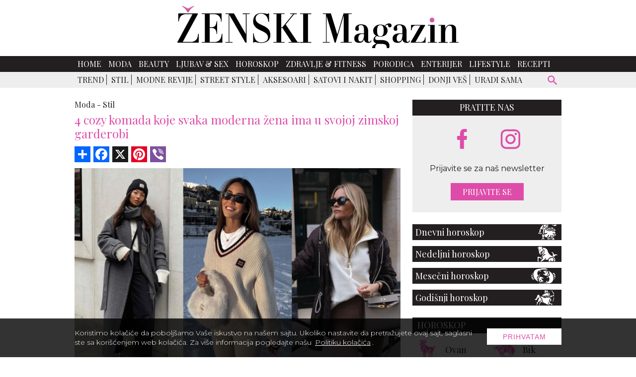

--- FILE ---
content_type: text/html; charset=UTF-8
request_url: https://www.zenskimagazin.rs/moda/stil/4-cozy-komada-koje-svaka-moderna-zena-ima-u-svojoj-zimskoj-garderobi
body_size: 14238
content:
<!DOCTYPE html>
<html lang="sr">

<head>
  <meta charset="UTF-8">
  <meta name="viewport" content="width=device-width, initial-scale=1">
  <meta name="design" content="Nenad Milanović">
  <meta name="csrf-token" content="zQZTymrgWiME32FvaLsTOQNuPTNqALPkaxmkVeSH">
    <title>4 cozy komada koje svaka moderna žena ima u svojoj zimskoj garderobi</title>
<meta name="description" content="Većina nas kada temperatura počne da pada i osetimo hladnoću zime, želimo da se toplo i udobno obučemo, što nas tera da izaberemo najudobnije komade iz naše garderobe.">
<meta name="keywords" content="moda, stil, fashion. sal, dzemper, 4 cozy komada, helanke, carape, zenski magazin">
<meta name="author" content="Mini STUDIO Publishing Group">
<link rel="canonical" href="https://www.zenskimagazin.rs/moda/stil/4-cozy-komada-koje-svaka-moderna-zena-ima-u-svojoj-zimskoj-garderobi"/>
<meta property="og:title" content="4 cozy komada koje svaka moderna žena ima u svojoj zimskoj garderobi" />
<meta property="og:description" content="Većina nas kada temperatura počne da pada i osetimo hladnoću zime, želimo da se toplo i udobno obučemo, što nas tera da izaberemo najudobnije komade iz naše garderobe." />
<meta property="og:site_name" content="Ženski magazin" />
<meta property="og:type" content="articles" />
<meta property="og:url" content="https://www.zenskimagazin.rs/moda/stil/4-cozy-komada-koje-svaka-moderna-zena-ima-u-svojoj-zimskoj-garderobi" />
<meta property="og:image" content="https://www.zenskimagazin.rs/storage/posts/seo/2024/Jan/245217/4-cozy-komada-4.jpg" />


<script type="application/ld+json">{"@context":"https:\/\/schema.org","@type":"article","name":"\u017denski magazin","url":"https:\/\/www.zenskimagazin.rs\/moda\/stil\/4-cozy-komada-koje-svaka-moderna-zena-ima-u-svojoj-zimskoj-garderobi"}</script>
  <link rel="preconnect" href="https://fonts.googleapis.com">
  <link rel="preconnect" href="https://fonts.gstatic.com" crossorigin>
  <link href="https://fonts.googleapis.com/css2?family=Montserrat:ital,wght@0,100;0,200;0,300;0,400;0,500;0,600;0,700;0,800;0,900;1,100;1,200;1,300;1,400;1,500;1,600;1,700;1,800;1,900&family=Playfair+Display:ital,wght@0,400;0,500;0,600;0,700;0,800;0,900;1,400;1,500;1,600;1,700;1,800;1,900&display=swap" rel="stylesheet" rel="preload">
  <link rel="stylesheet" href="https://cdnjs.cloudflare.com/ajax/libs/flickity/2.3.0/flickity.min.css">
  <link href="/css/app.css?id=c6337c614700f6460b64" rel="stylesheet">
  
  <link rel="icon" type="image/x-icon" sizes="32x32" href="https://www.zenskimagazin.rs/images/favicon/favicon.ico"/>
  <link rel="apple-touch-icon" sizes="180x180" href="https://www.zenskimagazin.rs/images/favicon/apple-touch-icon.png">
  <link rel="icon" type="image/png" sizes="32x32" href="https://www.zenskimagazin.rs/images/favicon/favicon-32x32.png">
  <link rel="icon" type="image/png" sizes="16x16" href="https://www.zenskimagazin.rs/images/favicon/favicon-16x16.png">
  <link rel="manifest" href="https://www.zenskimagazin.rs/images/favicon/site.webmanifest">
  <link rel="mask-icon" href="https://www.zenskimagazin.rs/images/favicon/safari-pinned-tab.svg" color="#d83bb7">
  <meta name="msapplication-TileColor" content="#9f00a7">
  <meta name="theme-color" media="(prefers-color-scheme: light)" content="white">
  <meta name="theme-color" media="(prefers-color-scheme: dark)" content="black">
  
  <meta http-equiv="X-UA-Compatible" content="ie=edge">
    <style>
    @media (min-width: 425px) {
      .content_excange .content_carousel .carousel-cell {
        width: 50%;
      }
    }

    @media (min-width: 768px) {
      .content_excange .content_carousel .carousel-cell {
        width: calc(33.333% - 4px);
      }
    }
</style>
  <!-- Google tag (gtag.js) -->
<script async src="https://www.googletagmanager.com/gtag/js?id=G-ZT1Y5SKJ30"></script>
<script>
  window.dataLayer = window.dataLayer || [];
  function gtag(){dataLayer.push(arguments);}
  gtag('js', new Date());

  gtag('config', 'G-ZT1Y5SKJ30');
</script>
</head>

<body>


<div id="app">

  <div class="app-container" id="main">

    
    

    <div class="top-bar">
  <a href="https://www.zenskimagazin.rs"><img class="img-logo" src="https://www.zenskimagazin.rs/images/Logo_ZM.svg" alt="zenski magazin logo" width="566" height="85"></a>
</div>
      </div>

    <!-- IF Banner is loaded -->

<nav class="navbar-nav">
  <div class="wrapper-navbar">
    <div style="display: contents;">
      <button type="button" id="sidebarCollapse" class="menu_btn" aria-label="otvori meni">


      <svg version="1.1" viewBox="0 0 25 25" preserveAspectRatio="xMinYMin meet" width="28" height="28" xmlns="http://www.w3.org/2000/svg" aria-hidden="true">
        <path fill="currentColor" d="M3,6H21V8H3V6M3,11H21V13H3V11M3,16H21V18H3V16Z"/>
      </svg>
      
      </button>

      <form id="search-form-mobile" action="https://www.zenskimagazin.rs/pretraga" method="get">
        <!-- route('search') -->
        <div class="search-widget-mobile">
          <button id="search-widget-mobile_search-btn" type="submit" aria-label="pretraži">


          <svg version="1.1" viewBox="0 0 25 25" preserveAspectRatio="xMinYMin meet" width="27" height="27" xmlns="http://www.w3.org/2000/svg" aria-hidden="true">
            <path fill="currentColor" d="m9.5 3a6.5 6.5 0 0 1 6.5 6.5c0 1.61-0.59 3.09-1.56 4.23l0.27 0.27h0.79l5 5-1.5 1.5-5-5v-0.79l-0.27-0.27c-1.14 0.97-2.62 1.56-4.23 1.56a6.5 6.5 0 0 1-6.5-6.5 6.5 6.5 0 0 1 6.5-6.5m0 2c-2.5 0-4.5 2-4.5 4.5s2 4.5 4.5 4.5 4.5-2 4.5-4.5-2-4.5-4.5-4.5z"/>
          </svg>


          </button>
          <input id="search-input-mobile" name="s" type="text" placeholder="Search" class="search-input-mobile"
            aria-label="ukucajte termin za pretragu" autofocus/>

          <button id="search-widget-mobile_close-btn" aria-label="poništi" type="reset">


          <svg version="1.1" viewBox="0 0 25 25" preserveAspectRatio="xMinYMin meet" width="20" height="20" xmlns="http://www.w3.org/2000/svg" aria-hidden="true">
            <path fill="currentColor" d="M19,6.41L17.59,5L12,10.59L6.41,5L5,6.41L10.59,12L5,17.59L6.41,19L12,13.41L17.59,19L19,17.59L13.41,12L19,6.41Z"/>
          </svg>


          </button>

        </div>
      </form>
    </div>

    <ul class="navbar-navigation">
      <li>
    <a class="nav-item" href="https://www.zenskimagazin.rs">Home</a>
  </li>


  
  <li>
    <a class="nav-item" href="https://www.zenskimagazin.rs/moda">Moda</a>
  </li>


  
  <li>
    <a class="nav-item" href="https://www.zenskimagazin.rs/beauty">Beauty</a>
  </li>


  
  <li>
    <a class="nav-item" href="https://www.zenskimagazin.rs/ljubavsex">Ljubav &amp; Sex</a>
  </li>


  
  <li>
    <a class="nav-item" href="https://www.zenskimagazin.rs/horoskop">Horoskop</a>
  </li>


  
  <li>
    <a class="nav-item" href="https://www.zenskimagazin.rs/dijetafitnes">Zdravlje &amp; Fitness</a>
  </li>


  
  <li>
    <a class="nav-item" href="https://www.zenskimagazin.rs/porodica">Porodica</a>
  </li>


  
  <li>
    <a class="nav-item" href="https://www.zenskimagazin.rs/enterijer">Enterijer</a>
  </li>


  
  <li>
    <a class="nav-item" href="https://www.zenskimagazin.rs/lifestyle">Lifestyle</a>
  </li>


  
  <li>
    <a class="nav-item" href="https://www.zenskimagazin.rs/recepti">Recepti</a>
  </li>

    </ul>
  </div>
</nav>

    <!-- Banner Positions -->


<!-- IF Banner is loaded -->

    <nav class="sub-menu">
      <div class="wrapper-sub-menu">

        <ul class="sub-menu-navigation hide-sub-menu">
          
          
          
            
            
                              <li class="">
                                <a class="" href="https://www.zenskimagazin.rs/moda/trend">Trend</a>
                </li>
                
                              <li class="active">
                                <a class="" href="https://www.zenskimagazin.rs/moda/stil">Stil</a>
                </li>
                
                              <li class="">
                                <a class="" href="https://www.zenskimagazin.rs/moda/modne-revije">Modne revije</a>
                </li>
                
                              <li class="">
                                <a class="" href="https://www.zenskimagazin.rs/moda/street-style">Street Style</a>
                </li>
                
                              <li class="">
                                <a class="" href="https://www.zenskimagazin.rs/moda/aksesoari">Aksesoari</a>
                </li>
                
                              <li class="">
                                <a class="" href="https://www.zenskimagazin.rs/moda/satovi-i-nakit">Satovi i nakit</a>
                </li>
                
                              <li class="">
                                <a class="" href="https://www.zenskimagazin.rs/moda/shopping">Shopping</a>
                </li>
                
                              <li class="">
                                <a class="" href="https://www.zenskimagazin.rs/moda/donji-ves">Donji veš</a>
                </li>
                
                              <li class="">
                                <a class="" href="https://www.zenskimagazin.rs/moda/uradi-sama">Uradi sama</a>
                </li>
                
              
                      </ul>

        <form id="search-form" method="get" action="https://www.zenskimagazin.rs/pretraga">
          <div class="search-widget">
            <button id="search-widget_search-btn" type="submit" aria-label="pretraži">


              <svg version="1.1" viewBox="0 0 25 25" preserveAspectRatio="xMinYMin meet" width="27" height="27" xmlns="http://www.w3.org/2000/svg" aria-hidden="true">
              <path fill="currentColor" d="m9.5 3a6.5 6.5 0 0 1 6.5 6.5c0 1.61-0.59 3.09-1.56 4.23l0.27 0.27h0.79l5 5-1.5 1.5-5-5v-0.79l-0.27-0.27c-1.14 0.97-2.62 1.56-4.23 1.56a6.5 6.5 0 0 1-6.5-6.5 6.5 6.5 0 0 1 6.5-6.5m0 2c-2.5 0-4.5 2-4.5 4.5s2 4.5 4.5 4.5 4.5-2 4.5-4.5-2-4.5-4.5-4.5z"/>
              </svg>


            </button>
            <input id="search-input" name="s" type="text" placeholder="Search" class="search-input" aria-label="Search"/>
            <button id="search-widget_close-btn" aria-label="poništi" type="reset">


            <svg version="1.1" viewBox="0 0 25 25" preserveAspectRatio="xMinYMin meet" width="20" height="20" xmlns="http://www.w3.org/2000/svg" aria-hidden="true">
            <path fill="currentColor" d="M19,6.41L17.59,5L12,10.59L6.41,5L5,6.41L10.59,12L5,17.59L6.41,19L12,13.41L17.59,19L19,17.59L13.41,12L19,6.41Z"/>
            </svg>


            </button>
          </div>
        </form>
      </div>
    </nav>
    

    <div class="billboard_space">
          </div>

  <div class="app-container container-top">

  <div class="sidenav_wrapp">
  <div id="sidenav">

    <div class="closebtn close_sidenav" aria-label="zatvori meni">&times;</div>

    <a href="https://www.zenskimagazin.rs"><img class="sidenav_logo" src="https://www.zenskimagazin.rs/images/Logo_ZM_white.svg"
        alt="zenski magazin" width="240" height="31"></a>

    <div id="sidenav-content">
      <ul>
        <li>
    <a class="nav-item" href="https://www.zenskimagazin.rs">Home</a>
  </li>


  
  <li>
    <a class="nav-item" href="https://www.zenskimagazin.rs/moda">Moda</a>
  </li>


  
  <li>
    <a class="nav-item" href="https://www.zenskimagazin.rs/beauty">Beauty</a>
  </li>


  
  <li>
    <a class="nav-item" href="https://www.zenskimagazin.rs/ljubavsex">Ljubav &amp; Sex</a>
  </li>


  
  <li>
    <a class="nav-item" href="https://www.zenskimagazin.rs/horoskop">Horoskop</a>
  </li>


  
  <li>
    <a class="nav-item" href="https://www.zenskimagazin.rs/dijetafitnes">Zdravlje &amp; Fitness</a>
  </li>


  
  <li>
    <a class="nav-item" href="https://www.zenskimagazin.rs/porodica">Porodica</a>
  </li>


  
  <li>
    <a class="nav-item" href="https://www.zenskimagazin.rs/enterijer">Enterijer</a>
  </li>


  
  <li>
    <a class="nav-item" href="https://www.zenskimagazin.rs/lifestyle">Lifestyle</a>
  </li>


  
  <li>
    <a class="nav-item" href="https://www.zenskimagazin.rs/recepti">Recepti</a>
  </li>

      </ul>

      <div class="icons">
        <a href="https://www.facebook.com/zenskimagazin.rs/" aria-label="facebook link">
  
  
          <svg version="1.1" viewBox="0 0 10 20" xmlns="http://www.w3.org/2000/svg" width="35" height="35" aria-hidden="true">
          <g fill="none" fill-rule="evenodd">
          <g transform="translate(-385 -7399)" fill="currentColor">
          <g transform="translate(56 160)">
          <path d="m335.82 7259v-9h2.7324l0.44631-4h-3.1787v-1.948c0-1.03 0.026311-2.052 1.4656-2.052h1.4578v-2.86c0-0.043-1.2522-0.14-2.519-0.14-2.6457 0-4.3023 1.657-4.3023 4.7v2.3h-2.9234v4h2.9234v9h3.8979z"/>
          </g>
          </g>
          </g>
          </svg>
  
  
          </a>
        
        
  
        <a href="https://www.instagram.com/zenskimagazinserbia/" aria-label="instagram link">
  
  
        <svg enable-background="new 0 0 56.7 56.7" version="1.1" viewBox="0 0 56.7 56.7" xml:space="preserve" xmlns="http://www.w3.org/2000/svg" width="38" height="38" fill="currentColor" aria-hidden="true">
        
          <path d="m28.2 16.7c-7 0-12.8 5.7-12.8 12.8s5.7 12.8 12.8 12.8 12.8-5.8 12.8-12.8-5.8-12.8-12.8-12.8zm0 21c-4.5 0-8.2-3.7-8.2-8.2s3.7-8.2 8.2-8.2 8.2 3.7 8.2 8.2-3.7 8.2-8.2 8.2z"/>
          <circle cx="41.5" cy="16.4" r="2.9"/>
          <path d="m49 8.9c-2.6-2.7-6.3-4.1-10.5-4.1h-20.6c-8.7 0-14.5 5.8-14.5 14.5v20.5c0 4.3 1.4 8 4.2 10.7 2.7 2.6 6.3 3.9 10.4 3.9h20.4c4.3 0 7.9-1.4 10.5-3.9 2.7-2.6 4.1-6.3 4.1-10.6v-20.6c0-4.2-1.4-7.8-4-10.4zm-0.4 31c0 3.1-1.1 5.6-2.9 7.3s-4.3 2.6-7.3 2.6h-20.4c-3 0-5.5-0.9-7.3-2.6-1.8-1.8-2.7-4.3-2.7-7.4v-20.5c0-3 0.9-5.5 2.7-7.3 1.7-1.7 4.3-2.6 7.3-2.6h20.6c3 0 5.5 0.9 7.3 2.7 1.7 1.8 2.7 4.3 2.7 7.2v20.6z"/>
        </svg>
  
  
          </a>
      </div>
    </div>

  </div>
  <div id="sidenav_overlay" class="close_sidenav"></div>
</div>
  
  
    
    <div class="wrapper">

      <main class="col-2-3">
          
  
  <div class="inner_spacer">
    <div class="article-post">
  
      <div class="breadcrumbs">
                        <span class="article-post-title"><a href="https://www.zenskimagazin.rs/moda">Moda -</a></span>
                                <span class="article-post-title"><a href="https://www.zenskimagazin.rs/moda/stil">Stil</a></span>
                      </div>
      <h1 class="article-post-title-main">4 cozy komada koje svaka moderna žena ima u svojoj zimskoj garderobi</h1>
  
               <div id="js_mbh2_trigger"></div>
        <div class="banner-mbh2" id="js_banner_mbh2">
      <ins data-revive-zoneid="302"
           data-revive-id="84b8c658a018e14743ef895ae9380fa0"></ins>
      <div class="close-mbh2" id="js_close_mbh2">
        <svg version="1.1" viewBox="-1 0 25 25" preserveAspectRatio="xMinYMin meet" width="25" height="25" xmlns="http://www.w3.org/2000/svg" aria-hidden="true">
          <title>Zatvorite banner</title>
          <path fill="#ffffff" d="M19,6.41L17.59,5L12,10.59L6.41,5L5,6.41L10.59,12L5,17.59L6.41,19L12,13.41L17.59,19L19,17.59L13.41,12L19,6.41Z"/>
        </svg>
      </div>
    </div>
          
      <!-- AddToAny BEGIN -->
      <div class="add_to_any add_to_any_top">
        <div class="a2a_kit a2a_kit_size_32 a2a_default_style">
          <a class="a2a_dd" href="https://www.addtoany.com/share"></a>
          <a class="a2a_button_facebook"></a>
          <a class="a2a_button_x"></a>
          <a class="a2a_button_pinterest"></a>
          <a class="a2a_button_viber"></a>
        </div>
      </div>
      <script>
      var a2a_config = a2a_config || {};
      a2a_config.num_services = 10;
      </script>
      <script async src="https://static.addtoany.com/menu/page.js"></script>
      <!-- AddToAny END -->
  
          
          <div class="thumb_wrapp">
              
                
              
            <lazy-image
                    src="/storage/posts/thumbnail/2024/Jan/245214/4-cozy-komada-2.jpg"
                    alt="4-cozy-komada-2.jpg"
                    class="img-fluid-horizontal"
            ></lazy-image>
          </div>
          
      <div class="post-gallery article-post">
  </div>

  
                          
      
      <div class="article-post-text-container">
        <div itemscope itemtype="http://schema.org/Article">
          <article class="article-post-text" itemprop="ArticleBody">
            
              <p style="text-align: justify;"><span style="color:#7f8c8d;"><em>Većina nas kada temperatura počne da pada i osetimo hladnoću zime, želimo da se toplo i udobno obučemo, &scaron;to nas tera da izaberemo najudobnije komade iz na&scaron;e garderobe.</em></span></p>

<p style="text-align: justify;">I dok zimi nosimo mnogo vi&scaron;e odeće nego u ostalim godi&scaron;njim dobima, postoje neki ključni komadi koji nam služe za kreiranje svakodnevnih stajlinga koji nas pre svega &scaron;tite od hladnoće, a zatim nam daju eleganciju i stil za kojim žudimo. &nbsp;</p>

<p style="text-align: justify;">Na&scaron;e omiljene modne influenserke odavno su počele da pokazuju svoju sklonost prema zimskim osnovnim stvarima koje će biti neophodne tokom zimske sezone. Svojim autfitima na Instagramu stalno nas inspiri&scaron;u i &quot;poručuju&quot; koje komade treba da nabavimo kako bismo izgledale moderno i elegantno tokom duge i hladne zime.&nbsp;</p>

<h2 style="text-align: justify;">4 cozy komada koje modne influenserke vole</h2>

<h2 style="text-align: justify;">&Scaron;al</h2>

<blockquote class="instagram-media" data-instgrm-permalink="https://www.instagram.com/p/C0UbKj8MCbY/?utm_source=ig_embed&amp;utm_campaign=loading" data-instgrm-version="14" style=" background:#FFF; border:0; border-radius:3px; box-shadow:0 0 1px 0 rgba(0,0,0,0.5),0 1px 10px 0 rgba(0,0,0,0.15); margin: 1px; max-width:540px; min-width:326px; padding:0; width:99.375%; width:-webkit-calc(100% - 2px); width:calc(100% - 2px);">
<div style="padding:16px;">
<div style=" display: flex; flex-direction: row; align-items: center;">
<div style="background-color: #F4F4F4; border-radius: 50%; flex-grow: 0; height: 40px; margin-right: 14px; width: 40px;">&nbsp;</div>

<div style="display: flex; flex-direction: column; flex-grow: 1; justify-content: center;">
<div style=" background-color: #F4F4F4; border-radius: 4px; flex-grow: 0; height: 14px; margin-bottom: 6px; width: 100px;">&nbsp;</div>

<div style=" background-color: #F4F4F4; border-radius: 4px; flex-grow: 0; height: 14px; width: 60px;">&nbsp;</div>
</div>
</div>

<div style="padding: 19% 0;">&nbsp;</div>

<div style="display:block; height:50px; margin:0 auto 12px; width:50px;"><a href="https://www.instagram.com/p/C0UbKj8MCbY/?utm_source=ig_embed&amp;utm_campaign=loading" style=" background:#FFFFFF; line-height:0; padding:0 0; text-align:center; text-decoration:none; width:100%;" target="_blank"><svg height="50px" version="1.1" viewbox="0 0 60 60" width="50px" xmlns="https://www.w3.org/2000/svg" xmlns:xlink="https://www.w3.org/1999/xlink"><g fill="none" fill-rule="evenodd" stroke="none" stroke-width="1"><g fill="#000000" transform="translate(-511.000000, -20.000000)"><g><path d="M556.869,30.41 C554.814,30.41 553.148,32.076 553.148,34.131 C553.148,36.186 554.814,37.852 556.869,37.852 C558.924,37.852 560.59,36.186 560.59,34.131 C560.59,32.076 558.924,30.41 556.869,30.41 M541,60.657 C535.114,60.657 530.342,55.887 530.342,50 C530.342,44.114 535.114,39.342 541,39.342 C546.887,39.342 551.658,44.114 551.658,50 C551.658,55.887 546.887,60.657 541,60.657 M541,33.886 C532.1,33.886 524.886,41.1 524.886,50 C524.886,58.899 532.1,66.113 541,66.113 C549.9,66.113 557.115,58.899 557.115,50 C557.115,41.1 549.9,33.886 541,33.886 M565.378,62.101 C565.244,65.022 564.756,66.606 564.346,67.663 C563.803,69.06 563.154,70.057 562.106,71.106 C561.058,72.155 560.06,72.803 558.662,73.347 C557.607,73.757 556.021,74.244 553.102,74.378 C549.944,74.521 548.997,74.552 541,74.552 C533.003,74.552 532.056,74.521 528.898,74.378 C525.979,74.244 524.393,73.757 523.338,73.347 C521.94,72.803 520.942,72.155 519.894,71.106 C518.846,70.057 518.197,69.06 517.654,67.663 C517.244,66.606 516.755,65.022 516.623,62.101 C516.479,58.943 516.448,57.996 516.448,50 C516.448,42.003 516.479,41.056 516.623,37.899 C516.755,34.978 517.244,33.391 517.654,32.338 C518.197,30.938 518.846,29.942 519.894,28.894 C520.942,27.846 521.94,27.196 523.338,26.654 C524.393,26.244 525.979,25.756 528.898,25.623 C532.057,25.479 533.004,25.448 541,25.448 C548.997,25.448 549.943,25.479 553.102,25.623 C556.021,25.756 557.607,26.244 558.662,26.654 C560.06,27.196 561.058,27.846 562.106,28.894 C563.154,29.942 563.803,30.938 564.346,32.338 C564.756,33.391 565.244,34.978 565.378,37.899 C565.522,41.056 565.552,42.003 565.552,50 C565.552,57.996 565.522,58.943 565.378,62.101 M570.82,37.631 C570.674,34.438 570.167,32.258 569.425,30.349 C568.659,28.377 567.633,26.702 565.965,25.035 C564.297,23.368 562.623,22.342 560.652,21.575 C558.743,20.834 556.562,20.326 553.369,20.18 C550.169,20.033 549.148,20 541,20 C532.853,20 531.831,20.033 528.631,20.18 C525.438,20.326 523.257,20.834 521.349,21.575 C519.376,22.342 517.703,23.368 516.035,25.035 C514.368,26.702 513.342,28.377 512.574,30.349 C511.834,32.258 511.326,34.438 511.181,37.631 C511.035,40.831 511,41.851 511,50 C511,58.147 511.035,59.17 511.181,62.369 C511.326,65.562 511.834,67.743 512.574,69.651 C513.342,71.625 514.368,73.296 516.035,74.965 C517.703,76.634 519.376,77.658 521.349,78.425 C523.257,79.167 525.438,79.673 528.631,79.82 C531.831,79.965 532.853,80.001 541,80.001 C549.148,80.001 550.169,79.965 553.369,79.82 C556.562,79.673 558.743,79.167 560.652,78.425 C562.623,77.658 564.297,76.634 565.965,74.965 C567.633,73.296 568.659,71.625 569.425,69.651 C570.167,67.743 570.674,65.562 570.82,62.369 C570.966,59.17 571,58.147 571,50 C571,41.851 570.966,40.831 570.82,37.631"></path></g></g></g></svg></a></div>

<div style="padding-top: 8px;">
<div style=" color:#3897f0; font-family:Arial,sans-serif; font-size:14px; font-style:normal; font-weight:550; line-height:18px;"><a href="https://www.instagram.com/p/C0UbKj8MCbY/?utm_source=ig_embed&amp;utm_campaign=loading" style=" background:#FFFFFF; line-height:0; padding:0 0; text-align:center; text-decoration:none; width:100%;" target="_blank">View this post on Instagram</a></div>
</div>

<div style="padding: 12.5% 0;">&nbsp;</div>

<div style="display: flex; flex-direction: row; margin-bottom: 14px; align-items: center;">
<div>
<div style="background-color: #F4F4F4; border-radius: 50%; height: 12.5px; width: 12.5px; transform: translateX(0px) translateY(7px);">&nbsp;</div>

<div style="background-color: #F4F4F4; height: 12.5px; transform: rotate(-45deg) translateX(3px) translateY(1px); width: 12.5px; flex-grow: 0; margin-right: 14px; margin-left: 2px;">&nbsp;</div>

<div style="background-color: #F4F4F4; border-radius: 50%; height: 12.5px; width: 12.5px; transform: translateX(9px) translateY(-18px);">&nbsp;</div>
</div>

<div style="margin-left: 8px;">
<div style=" background-color: #F4F4F4; border-radius: 50%; flex-grow: 0; height: 20px; width: 20px;">&nbsp;</div>

<div style=" width: 0; height: 0; border-top: 2px solid transparent; border-left: 6px solid #f4f4f4; border-bottom: 2px solid transparent; transform: translateX(16px) translateY(-4px) rotate(30deg)">&nbsp;</div>
</div>

<div style="margin-left: auto;">
<div style=" width: 0px; border-top: 8px solid #F4F4F4; border-right: 8px solid transparent; transform: translateY(16px);">&nbsp;</div>

<div style=" background-color: #F4F4F4; flex-grow: 0; height: 12px; width: 16px; transform: translateY(-4px);">&nbsp;</div>

<div style=" width: 0; height: 0; border-top: 8px solid #F4F4F4; border-left: 8px solid transparent; transform: translateY(-4px) translateX(8px);">&nbsp;</div>
</div>
</div>

<div style="display: flex; flex-direction: column; flex-grow: 1; justify-content: center; margin-bottom: 24px;">
<div style=" background-color: #F4F4F4; border-radius: 4px; flex-grow: 0; height: 14px; margin-bottom: 6px; width: 224px;">&nbsp;</div>

<div style=" background-color: #F4F4F4; border-radius: 4px; flex-grow: 0; height: 14px; width: 144px;">&nbsp;</div>
</div>

<p style=" color:#c9c8cd; font-family:Arial,sans-serif; font-size:14px; line-height:17px; margin-bottom:0; margin-top:8px; overflow:hidden; padding:8px 0 7px; text-align:center; text-overflow:ellipsis; white-space:nowrap;"><a href="https://www.instagram.com/p/C0UbKj8MCbY/?utm_source=ig_embed&amp;utm_campaign=loading" style=" color:#c9c8cd; font-family:Arial,sans-serif; font-size:14px; font-style:normal; font-weight:normal; line-height:17px; text-decoration:none;" target="_blank">A post shared by V. &mdash; Content Creator (@vanessaroseblair)</a></p>
</div>
</blockquote>
<script async src="//www.instagram.com/embed.js"></script>

<p style="text-align: justify;">&Scaron;alovi su jedan od najomiljenijih, ali i neophodnih zimskih dodataka i postoji nekoliko razloga. &Scaron;alovi uspevaju da za&scaron;tite vrat i deo na&scaron;eg lica od hladnoće i daju nam neuporediv stil i sofisticiranost. Takođe, omiljeni zimski aksesoar ima savr&scaron;en način da upotpunimo svaki autfit koji smo kreirali, dajući nam toplinu i udobnost.</p>

<h2 style="text-align: justify;">Džemper</h2>

<blockquote class="instagram-media" data-instgrm-permalink="https://www.instagram.com/p/CzD_soQMpfJ/?utm_source=ig_embed&amp;utm_campaign=loading" data-instgrm-version="14" style=" background:#FFF; border:0; border-radius:3px; box-shadow:0 0 1px 0 rgba(0,0,0,0.5),0 1px 10px 0 rgba(0,0,0,0.15); margin: 1px; max-width:540px; min-width:326px; padding:0; width:99.375%; width:-webkit-calc(100% - 2px); width:calc(100% - 2px);">
<div style="padding:16px;">
<div style=" display: flex; flex-direction: row; align-items: center;">
<div style="background-color: #F4F4F4; border-radius: 50%; flex-grow: 0; height: 40px; margin-right: 14px; width: 40px;">&nbsp;</div>

<div style="display: flex; flex-direction: column; flex-grow: 1; justify-content: center;">
<div style=" background-color: #F4F4F4; border-radius: 4px; flex-grow: 0; height: 14px; margin-bottom: 6px; width: 100px;">&nbsp;</div>

<div style=" background-color: #F4F4F4; border-radius: 4px; flex-grow: 0; height: 14px; width: 60px;">&nbsp;</div>
</div>
</div>

<div style="padding: 19% 0;">&nbsp;</div>

<div style="display:block; height:50px; margin:0 auto 12px; width:50px;"><a href="https://www.instagram.com/p/CzD_soQMpfJ/?utm_source=ig_embed&amp;utm_campaign=loading" style=" background:#FFFFFF; line-height:0; padding:0 0; text-align:center; text-decoration:none; width:100%;" target="_blank"><svg height="50px" version="1.1" viewbox="0 0 60 60" width="50px" xmlns="https://www.w3.org/2000/svg" xmlns:xlink="https://www.w3.org/1999/xlink"><g fill="none" fill-rule="evenodd" stroke="none" stroke-width="1"><g fill="#000000" transform="translate(-511.000000, -20.000000)"><g><path d="M556.869,30.41 C554.814,30.41 553.148,32.076 553.148,34.131 C553.148,36.186 554.814,37.852 556.869,37.852 C558.924,37.852 560.59,36.186 560.59,34.131 C560.59,32.076 558.924,30.41 556.869,30.41 M541,60.657 C535.114,60.657 530.342,55.887 530.342,50 C530.342,44.114 535.114,39.342 541,39.342 C546.887,39.342 551.658,44.114 551.658,50 C551.658,55.887 546.887,60.657 541,60.657 M541,33.886 C532.1,33.886 524.886,41.1 524.886,50 C524.886,58.899 532.1,66.113 541,66.113 C549.9,66.113 557.115,58.899 557.115,50 C557.115,41.1 549.9,33.886 541,33.886 M565.378,62.101 C565.244,65.022 564.756,66.606 564.346,67.663 C563.803,69.06 563.154,70.057 562.106,71.106 C561.058,72.155 560.06,72.803 558.662,73.347 C557.607,73.757 556.021,74.244 553.102,74.378 C549.944,74.521 548.997,74.552 541,74.552 C533.003,74.552 532.056,74.521 528.898,74.378 C525.979,74.244 524.393,73.757 523.338,73.347 C521.94,72.803 520.942,72.155 519.894,71.106 C518.846,70.057 518.197,69.06 517.654,67.663 C517.244,66.606 516.755,65.022 516.623,62.101 C516.479,58.943 516.448,57.996 516.448,50 C516.448,42.003 516.479,41.056 516.623,37.899 C516.755,34.978 517.244,33.391 517.654,32.338 C518.197,30.938 518.846,29.942 519.894,28.894 C520.942,27.846 521.94,27.196 523.338,26.654 C524.393,26.244 525.979,25.756 528.898,25.623 C532.057,25.479 533.004,25.448 541,25.448 C548.997,25.448 549.943,25.479 553.102,25.623 C556.021,25.756 557.607,26.244 558.662,26.654 C560.06,27.196 561.058,27.846 562.106,28.894 C563.154,29.942 563.803,30.938 564.346,32.338 C564.756,33.391 565.244,34.978 565.378,37.899 C565.522,41.056 565.552,42.003 565.552,50 C565.552,57.996 565.522,58.943 565.378,62.101 M570.82,37.631 C570.674,34.438 570.167,32.258 569.425,30.349 C568.659,28.377 567.633,26.702 565.965,25.035 C564.297,23.368 562.623,22.342 560.652,21.575 C558.743,20.834 556.562,20.326 553.369,20.18 C550.169,20.033 549.148,20 541,20 C532.853,20 531.831,20.033 528.631,20.18 C525.438,20.326 523.257,20.834 521.349,21.575 C519.376,22.342 517.703,23.368 516.035,25.035 C514.368,26.702 513.342,28.377 512.574,30.349 C511.834,32.258 511.326,34.438 511.181,37.631 C511.035,40.831 511,41.851 511,50 C511,58.147 511.035,59.17 511.181,62.369 C511.326,65.562 511.834,67.743 512.574,69.651 C513.342,71.625 514.368,73.296 516.035,74.965 C517.703,76.634 519.376,77.658 521.349,78.425 C523.257,79.167 525.438,79.673 528.631,79.82 C531.831,79.965 532.853,80.001 541,80.001 C549.148,80.001 550.169,79.965 553.369,79.82 C556.562,79.673 558.743,79.167 560.652,78.425 C562.623,77.658 564.297,76.634 565.965,74.965 C567.633,73.296 568.659,71.625 569.425,69.651 C570.167,67.743 570.674,65.562 570.82,62.369 C570.966,59.17 571,58.147 571,50 C571,41.851 570.966,40.831 570.82,37.631"></path></g></g></g></svg></a></div>

<div style="padding-top: 8px;">
<div style=" color:#3897f0; font-family:Arial,sans-serif; font-size:14px; font-style:normal; font-weight:550; line-height:18px;"><a href="https://www.instagram.com/p/CzD_soQMpfJ/?utm_source=ig_embed&amp;utm_campaign=loading" style=" background:#FFFFFF; line-height:0; padding:0 0; text-align:center; text-decoration:none; width:100%;" target="_blank">View this post on Instagram</a></div>
</div>

<div style="padding: 12.5% 0;">&nbsp;</div>

<div style="display: flex; flex-direction: row; margin-bottom: 14px; align-items: center;">
<div>
<div style="background-color: #F4F4F4; border-radius: 50%; height: 12.5px; width: 12.5px; transform: translateX(0px) translateY(7px);">&nbsp;</div>

<div style="background-color: #F4F4F4; height: 12.5px; transform: rotate(-45deg) translateX(3px) translateY(1px); width: 12.5px; flex-grow: 0; margin-right: 14px; margin-left: 2px;">&nbsp;</div>

<div style="background-color: #F4F4F4; border-radius: 50%; height: 12.5px; width: 12.5px; transform: translateX(9px) translateY(-18px);">&nbsp;</div>
</div>

<div style="margin-left: 8px;">
<div style=" background-color: #F4F4F4; border-radius: 50%; flex-grow: 0; height: 20px; width: 20px;">&nbsp;</div>

<div style=" width: 0; height: 0; border-top: 2px solid transparent; border-left: 6px solid #f4f4f4; border-bottom: 2px solid transparent; transform: translateX(16px) translateY(-4px) rotate(30deg)">&nbsp;</div>
</div>

<div style="margin-left: auto;">
<div style=" width: 0px; border-top: 8px solid #F4F4F4; border-right: 8px solid transparent; transform: translateY(16px);">&nbsp;</div>

<div style=" background-color: #F4F4F4; flex-grow: 0; height: 12px; width: 16px; transform: translateY(-4px);">&nbsp;</div>

<div style=" width: 0; height: 0; border-top: 8px solid #F4F4F4; border-left: 8px solid transparent; transform: translateY(-4px) translateX(8px);">&nbsp;</div>
</div>
</div>

<div style="display: flex; flex-direction: column; flex-grow: 1; justify-content: center; margin-bottom: 24px;">
<div style=" background-color: #F4F4F4; border-radius: 4px; flex-grow: 0; height: 14px; margin-bottom: 6px; width: 224px;">&nbsp;</div>

<div style=" background-color: #F4F4F4; border-radius: 4px; flex-grow: 0; height: 14px; width: 144px;">&nbsp;</div>
</div>

<p style=" color:#c9c8cd; font-family:Arial,sans-serif; font-size:14px; line-height:17px; margin-bottom:0; margin-top:8px; overflow:hidden; padding:8px 0 7px; text-align:center; text-overflow:ellipsis; white-space:nowrap;"><a href="https://www.instagram.com/p/CzD_soQMpfJ/?utm_source=ig_embed&amp;utm_campaign=loading" style=" color:#c9c8cd; font-family:Arial,sans-serif; font-size:14px; font-style:normal; font-weight:normal; line-height:17px; text-decoration:none;" target="_blank">A post shared by Anouk Yve (@anoukyve)</a></p>
</div>
</blockquote>
<script async src="//www.instagram.com/embed.js"></script>

<p style="text-align: justify;">Džemperi se s pravom smatraju herojima na&scaron;e zimske garderobe jer su najudobnija i najtoplija stvar koju možemo da nosimo u danima kada su niske temperature. Džemperi su idealni za na&scaron; jutarnji i večernji izgled, dok je raznolikost modnih brendova toliko velika da zadovoljava sve vrste stilova i ukusa.</p>

<h2 style="text-align: justify;">Helanke</h2>

<blockquote class="instagram-media" data-instgrm-permalink="https://www.instagram.com/p/Cx4tOTagVzt/?utm_source=ig_embed&amp;utm_campaign=loading" data-instgrm-version="14" style=" background:#FFF; border:0; border-radius:3px; box-shadow:0 0 1px 0 rgba(0,0,0,0.5),0 1px 10px 0 rgba(0,0,0,0.15); margin: 1px; max-width:540px; min-width:326px; padding:0; width:99.375%; width:-webkit-calc(100% - 2px); width:calc(100% - 2px);">
<div style="padding:16px;">
<div style=" display: flex; flex-direction: row; align-items: center;">
<div style="background-color: #F4F4F4; border-radius: 50%; flex-grow: 0; height: 40px; margin-right: 14px; width: 40px;">&nbsp;</div>

<div style="display: flex; flex-direction: column; flex-grow: 1; justify-content: center;">
<div style=" background-color: #F4F4F4; border-radius: 4px; flex-grow: 0; height: 14px; margin-bottom: 6px; width: 100px;">&nbsp;</div>

<div style=" background-color: #F4F4F4; border-radius: 4px; flex-grow: 0; height: 14px; width: 60px;">&nbsp;</div>
</div>
</div>

<div style="padding: 19% 0;">&nbsp;</div>

<div style="display:block; height:50px; margin:0 auto 12px; width:50px;"><a href="https://www.instagram.com/p/Cx4tOTagVzt/?utm_source=ig_embed&amp;utm_campaign=loading" style=" background:#FFFFFF; line-height:0; padding:0 0; text-align:center; text-decoration:none; width:100%;" target="_blank"><svg height="50px" version="1.1" viewbox="0 0 60 60" width="50px" xmlns="https://www.w3.org/2000/svg" xmlns:xlink="https://www.w3.org/1999/xlink"><g fill="none" fill-rule="evenodd" stroke="none" stroke-width="1"><g fill="#000000" transform="translate(-511.000000, -20.000000)"><g><path d="M556.869,30.41 C554.814,30.41 553.148,32.076 553.148,34.131 C553.148,36.186 554.814,37.852 556.869,37.852 C558.924,37.852 560.59,36.186 560.59,34.131 C560.59,32.076 558.924,30.41 556.869,30.41 M541,60.657 C535.114,60.657 530.342,55.887 530.342,50 C530.342,44.114 535.114,39.342 541,39.342 C546.887,39.342 551.658,44.114 551.658,50 C551.658,55.887 546.887,60.657 541,60.657 M541,33.886 C532.1,33.886 524.886,41.1 524.886,50 C524.886,58.899 532.1,66.113 541,66.113 C549.9,66.113 557.115,58.899 557.115,50 C557.115,41.1 549.9,33.886 541,33.886 M565.378,62.101 C565.244,65.022 564.756,66.606 564.346,67.663 C563.803,69.06 563.154,70.057 562.106,71.106 C561.058,72.155 560.06,72.803 558.662,73.347 C557.607,73.757 556.021,74.244 553.102,74.378 C549.944,74.521 548.997,74.552 541,74.552 C533.003,74.552 532.056,74.521 528.898,74.378 C525.979,74.244 524.393,73.757 523.338,73.347 C521.94,72.803 520.942,72.155 519.894,71.106 C518.846,70.057 518.197,69.06 517.654,67.663 C517.244,66.606 516.755,65.022 516.623,62.101 C516.479,58.943 516.448,57.996 516.448,50 C516.448,42.003 516.479,41.056 516.623,37.899 C516.755,34.978 517.244,33.391 517.654,32.338 C518.197,30.938 518.846,29.942 519.894,28.894 C520.942,27.846 521.94,27.196 523.338,26.654 C524.393,26.244 525.979,25.756 528.898,25.623 C532.057,25.479 533.004,25.448 541,25.448 C548.997,25.448 549.943,25.479 553.102,25.623 C556.021,25.756 557.607,26.244 558.662,26.654 C560.06,27.196 561.058,27.846 562.106,28.894 C563.154,29.942 563.803,30.938 564.346,32.338 C564.756,33.391 565.244,34.978 565.378,37.899 C565.522,41.056 565.552,42.003 565.552,50 C565.552,57.996 565.522,58.943 565.378,62.101 M570.82,37.631 C570.674,34.438 570.167,32.258 569.425,30.349 C568.659,28.377 567.633,26.702 565.965,25.035 C564.297,23.368 562.623,22.342 560.652,21.575 C558.743,20.834 556.562,20.326 553.369,20.18 C550.169,20.033 549.148,20 541,20 C532.853,20 531.831,20.033 528.631,20.18 C525.438,20.326 523.257,20.834 521.349,21.575 C519.376,22.342 517.703,23.368 516.035,25.035 C514.368,26.702 513.342,28.377 512.574,30.349 C511.834,32.258 511.326,34.438 511.181,37.631 C511.035,40.831 511,41.851 511,50 C511,58.147 511.035,59.17 511.181,62.369 C511.326,65.562 511.834,67.743 512.574,69.651 C513.342,71.625 514.368,73.296 516.035,74.965 C517.703,76.634 519.376,77.658 521.349,78.425 C523.257,79.167 525.438,79.673 528.631,79.82 C531.831,79.965 532.853,80.001 541,80.001 C549.148,80.001 550.169,79.965 553.369,79.82 C556.562,79.673 558.743,79.167 560.652,78.425 C562.623,77.658 564.297,76.634 565.965,74.965 C567.633,73.296 568.659,71.625 569.425,69.651 C570.167,67.743 570.674,65.562 570.82,62.369 C570.966,59.17 571,58.147 571,50 C571,41.851 570.966,40.831 570.82,37.631"></path></g></g></g></svg></a></div>

<div style="padding-top: 8px;">
<div style=" color:#3897f0; font-family:Arial,sans-serif; font-size:14px; font-style:normal; font-weight:550; line-height:18px;"><a href="https://www.instagram.com/p/Cx4tOTagVzt/?utm_source=ig_embed&amp;utm_campaign=loading" style=" background:#FFFFFF; line-height:0; padding:0 0; text-align:center; text-decoration:none; width:100%;" target="_blank">View this post on Instagram</a></div>
</div>

<div style="padding: 12.5% 0;">&nbsp;</div>

<div style="display: flex; flex-direction: row; margin-bottom: 14px; align-items: center;">
<div>
<div style="background-color: #F4F4F4; border-radius: 50%; height: 12.5px; width: 12.5px; transform: translateX(0px) translateY(7px);">&nbsp;</div>

<div style="background-color: #F4F4F4; height: 12.5px; transform: rotate(-45deg) translateX(3px) translateY(1px); width: 12.5px; flex-grow: 0; margin-right: 14px; margin-left: 2px;">&nbsp;</div>

<div style="background-color: #F4F4F4; border-radius: 50%; height: 12.5px; width: 12.5px; transform: translateX(9px) translateY(-18px);">&nbsp;</div>
</div>

<div style="margin-left: 8px;">
<div style=" background-color: #F4F4F4; border-radius: 50%; flex-grow: 0; height: 20px; width: 20px;">&nbsp;</div>

<div style=" width: 0; height: 0; border-top: 2px solid transparent; border-left: 6px solid #f4f4f4; border-bottom: 2px solid transparent; transform: translateX(16px) translateY(-4px) rotate(30deg)">&nbsp;</div>
</div>

<div style="margin-left: auto;">
<div style=" width: 0px; border-top: 8px solid #F4F4F4; border-right: 8px solid transparent; transform: translateY(16px);">&nbsp;</div>

<div style=" background-color: #F4F4F4; flex-grow: 0; height: 12px; width: 16px; transform: translateY(-4px);">&nbsp;</div>

<div style=" width: 0; height: 0; border-top: 8px solid #F4F4F4; border-left: 8px solid transparent; transform: translateY(-4px) translateX(8px);">&nbsp;</div>
</div>
</div>

<div style="display: flex; flex-direction: column; flex-grow: 1; justify-content: center; margin-bottom: 24px;">
<div style=" background-color: #F4F4F4; border-radius: 4px; flex-grow: 0; height: 14px; margin-bottom: 6px; width: 224px;">&nbsp;</div>

<div style=" background-color: #F4F4F4; border-radius: 4px; flex-grow: 0; height: 14px; width: 144px;">&nbsp;</div>
</div>

<p style=" color:#c9c8cd; font-family:Arial,sans-serif; font-size:14px; line-height:17px; margin-bottom:0; margin-top:8px; overflow:hidden; padding:8px 0 7px; text-align:center; text-overflow:ellipsis; white-space:nowrap;"><a href="https://www.instagram.com/p/Cx4tOTagVzt/?utm_source=ig_embed&amp;utm_campaign=loading" style=" color:#c9c8cd; font-family:Arial,sans-serif; font-size:14px; font-style:normal; font-weight:normal; line-height:17px; text-decoration:none;" target="_blank">A post shared by Claire Rose Cliteur (@clairerose)</a></p>
</div>
</blockquote>
<script async src="//www.instagram.com/embed.js"></script>

<p style="text-align: justify;">Bilo da odaberete da nosite par helanke kao glavni komad ili odaberete da ih nosite ispod pantalona kako biste dobile toplinu koju želite, par helanke je obavezan u svakoj zimskoj garderobi. One su na&scaron; najbolji saveznik u danima kada je hladno, kao i u danima kada želimo da kreiramo elegantan sportski izgled.</p>

<h2 style="text-align: justify;">Tople moderne čarape</h2>

<blockquote class="instagram-media" data-instgrm-permalink="https://www.instagram.com/p/Cyf496qIwXc/?utm_source=ig_embed&amp;utm_campaign=loading" data-instgrm-version="14" style=" background:#FFF; border:0; border-radius:3px; box-shadow:0 0 1px 0 rgba(0,0,0,0.5),0 1px 10px 0 rgba(0,0,0,0.15); margin: 1px; max-width:540px; min-width:326px; padding:0; width:99.375%; width:-webkit-calc(100% - 2px); width:calc(100% - 2px);">
<div style="padding:16px;">
<div style=" display: flex; flex-direction: row; align-items: center;">
<div style="background-color: #F4F4F4; border-radius: 50%; flex-grow: 0; height: 40px; margin-right: 14px; width: 40px;">&nbsp;</div>

<div style="display: flex; flex-direction: column; flex-grow: 1; justify-content: center;">
<div style=" background-color: #F4F4F4; border-radius: 4px; flex-grow: 0; height: 14px; margin-bottom: 6px; width: 100px;">&nbsp;</div>

<div style=" background-color: #F4F4F4; border-radius: 4px; flex-grow: 0; height: 14px; width: 60px;">&nbsp;</div>
</div>
</div>

<div style="padding: 19% 0;">&nbsp;</div>

<div style="display:block; height:50px; margin:0 auto 12px; width:50px;"><a href="https://www.instagram.com/p/Cyf496qIwXc/?utm_source=ig_embed&amp;utm_campaign=loading" style=" background:#FFFFFF; line-height:0; padding:0 0; text-align:center; text-decoration:none; width:100%;" target="_blank"><svg height="50px" version="1.1" viewbox="0 0 60 60" width="50px" xmlns="https://www.w3.org/2000/svg" xmlns:xlink="https://www.w3.org/1999/xlink"><g fill="none" fill-rule="evenodd" stroke="none" stroke-width="1"><g fill="#000000" transform="translate(-511.000000, -20.000000)"><g><path d="M556.869,30.41 C554.814,30.41 553.148,32.076 553.148,34.131 C553.148,36.186 554.814,37.852 556.869,37.852 C558.924,37.852 560.59,36.186 560.59,34.131 C560.59,32.076 558.924,30.41 556.869,30.41 M541,60.657 C535.114,60.657 530.342,55.887 530.342,50 C530.342,44.114 535.114,39.342 541,39.342 C546.887,39.342 551.658,44.114 551.658,50 C551.658,55.887 546.887,60.657 541,60.657 M541,33.886 C532.1,33.886 524.886,41.1 524.886,50 C524.886,58.899 532.1,66.113 541,66.113 C549.9,66.113 557.115,58.899 557.115,50 C557.115,41.1 549.9,33.886 541,33.886 M565.378,62.101 C565.244,65.022 564.756,66.606 564.346,67.663 C563.803,69.06 563.154,70.057 562.106,71.106 C561.058,72.155 560.06,72.803 558.662,73.347 C557.607,73.757 556.021,74.244 553.102,74.378 C549.944,74.521 548.997,74.552 541,74.552 C533.003,74.552 532.056,74.521 528.898,74.378 C525.979,74.244 524.393,73.757 523.338,73.347 C521.94,72.803 520.942,72.155 519.894,71.106 C518.846,70.057 518.197,69.06 517.654,67.663 C517.244,66.606 516.755,65.022 516.623,62.101 C516.479,58.943 516.448,57.996 516.448,50 C516.448,42.003 516.479,41.056 516.623,37.899 C516.755,34.978 517.244,33.391 517.654,32.338 C518.197,30.938 518.846,29.942 519.894,28.894 C520.942,27.846 521.94,27.196 523.338,26.654 C524.393,26.244 525.979,25.756 528.898,25.623 C532.057,25.479 533.004,25.448 541,25.448 C548.997,25.448 549.943,25.479 553.102,25.623 C556.021,25.756 557.607,26.244 558.662,26.654 C560.06,27.196 561.058,27.846 562.106,28.894 C563.154,29.942 563.803,30.938 564.346,32.338 C564.756,33.391 565.244,34.978 565.378,37.899 C565.522,41.056 565.552,42.003 565.552,50 C565.552,57.996 565.522,58.943 565.378,62.101 M570.82,37.631 C570.674,34.438 570.167,32.258 569.425,30.349 C568.659,28.377 567.633,26.702 565.965,25.035 C564.297,23.368 562.623,22.342 560.652,21.575 C558.743,20.834 556.562,20.326 553.369,20.18 C550.169,20.033 549.148,20 541,20 C532.853,20 531.831,20.033 528.631,20.18 C525.438,20.326 523.257,20.834 521.349,21.575 C519.376,22.342 517.703,23.368 516.035,25.035 C514.368,26.702 513.342,28.377 512.574,30.349 C511.834,32.258 511.326,34.438 511.181,37.631 C511.035,40.831 511,41.851 511,50 C511,58.147 511.035,59.17 511.181,62.369 C511.326,65.562 511.834,67.743 512.574,69.651 C513.342,71.625 514.368,73.296 516.035,74.965 C517.703,76.634 519.376,77.658 521.349,78.425 C523.257,79.167 525.438,79.673 528.631,79.82 C531.831,79.965 532.853,80.001 541,80.001 C549.148,80.001 550.169,79.965 553.369,79.82 C556.562,79.673 558.743,79.167 560.652,78.425 C562.623,77.658 564.297,76.634 565.965,74.965 C567.633,73.296 568.659,71.625 569.425,69.651 C570.167,67.743 570.674,65.562 570.82,62.369 C570.966,59.17 571,58.147 571,50 C571,41.851 570.966,40.831 570.82,37.631"></path></g></g></g></svg></a></div>

<div style="padding-top: 8px;">
<div style=" color:#3897f0; font-family:Arial,sans-serif; font-size:14px; font-style:normal; font-weight:550; line-height:18px;"><a href="https://www.instagram.com/p/Cyf496qIwXc/?utm_source=ig_embed&amp;utm_campaign=loading" style=" background:#FFFFFF; line-height:0; padding:0 0; text-align:center; text-decoration:none; width:100%;" target="_blank">View this post on Instagram</a></div>
</div>

<div style="padding: 12.5% 0;">&nbsp;</div>

<div style="display: flex; flex-direction: row; margin-bottom: 14px; align-items: center;">
<div>
<div style="background-color: #F4F4F4; border-radius: 50%; height: 12.5px; width: 12.5px; transform: translateX(0px) translateY(7px);">&nbsp;</div>

<div style="background-color: #F4F4F4; height: 12.5px; transform: rotate(-45deg) translateX(3px) translateY(1px); width: 12.5px; flex-grow: 0; margin-right: 14px; margin-left: 2px;">&nbsp;</div>

<div style="background-color: #F4F4F4; border-radius: 50%; height: 12.5px; width: 12.5px; transform: translateX(9px) translateY(-18px);">&nbsp;</div>
</div>

<div style="margin-left: 8px;">
<div style=" background-color: #F4F4F4; border-radius: 50%; flex-grow: 0; height: 20px; width: 20px;">&nbsp;</div>

<div style=" width: 0; height: 0; border-top: 2px solid transparent; border-left: 6px solid #f4f4f4; border-bottom: 2px solid transparent; transform: translateX(16px) translateY(-4px) rotate(30deg)">&nbsp;</div>
</div>

<div style="margin-left: auto;">
<div style=" width: 0px; border-top: 8px solid #F4F4F4; border-right: 8px solid transparent; transform: translateY(16px);">&nbsp;</div>

<div style=" background-color: #F4F4F4; flex-grow: 0; height: 12px; width: 16px; transform: translateY(-4px);">&nbsp;</div>

<div style=" width: 0; height: 0; border-top: 8px solid #F4F4F4; border-left: 8px solid transparent; transform: translateY(-4px) translateX(8px);">&nbsp;</div>
</div>
</div>

<div style="display: flex; flex-direction: column; flex-grow: 1; justify-content: center; margin-bottom: 24px;">
<div style=" background-color: #F4F4F4; border-radius: 4px; flex-grow: 0; height: 14px; margin-bottom: 6px; width: 224px;">&nbsp;</div>

<div style=" background-color: #F4F4F4; border-radius: 4px; flex-grow: 0; height: 14px; width: 144px;">&nbsp;</div>
</div>

<p style=" color:#c9c8cd; font-family:Arial,sans-serif; font-size:14px; line-height:17px; margin-bottom:0; margin-top:8px; overflow:hidden; padding:8px 0 7px; text-align:center; text-overflow:ellipsis; white-space:nowrap;"><a href="https://www.instagram.com/p/Cyf496qIwXc/?utm_source=ig_embed&amp;utm_campaign=loading" style=" color:#c9c8cd; font-family:Arial,sans-serif; font-size:14px; font-style:normal; font-weight:normal; line-height:17px; text-decoration:none;" target="_blank">A post shared by Claire Rose Cliteur (@clairerose)</a></p>
</div>
</blockquote>
<script async src="//www.instagram.com/embed.js"></script>

<p style="text-align: justify;">Ova sezona je u prvi plan stavila na&scaron;e omiljene, udobne i tople čarape. Možete da nosite par čarapa sa pantalonama ravnih nogavica, helankama ili čak suknjom ili haljinom, postižući dodatne stilske poene, kao i toplinu.</p>
            
          </article>
        </div>

      
      </div>
        
      
            </div>
  
    
    
    <!-- AddToAny BEGIN -->
    <div class="add_to_any add_to_any_bottom">
      <div class="a2a_kit a2a_kit_size_32 a2a_default_style">
        <a class="a2a_dd" href="https://www.addtoany.com/share"></a>
        <a class="a2a_button_facebook"></a>
        <a class="a2a_button_x"></a>
        <a class="a2a_button_pinterest"></a>
        <a class="a2a_button_viber"></a>
      </div>
    </div>
    <script>
    var a2a_config = a2a_config || {};
    a2a_config.num_services = 10;
    </script>
    <script async src="https://static.addtoany.com/menu/page.js"></script>
    <!-- AddToAny END -->

    
        
        
                  <div class="related_slider_posts">

  <h2 class="title_line"><span>Slične teme</span></h2>

  <div class="related_slider">

    
                    
      <div class="carousel-cell">
        <a href="https://www.luxlife.rs/fashion/ona/dakota-dzonson-u-magicnoj-kampanji-valentino-cruise-2026"  target="_blank" rel="noopener" >
          <img data-flickity-lazyload="https://www.luxlife.rs/uploads/imagecache/316x210//storage/posts/thumbnail/2025/Dec/316165/05-2.jpg" alt="Dakota Džonson u magičnoj kampanji Valentino Cruise 2026" width="310" height="209">
          <h3>Dakota Džonson u magičnoj kampanji Valentino Cruise 2026</h3>
        </a>
      </div>
    
                    
      <div class="carousel-cell">
        <a href="https://www.luxlife.rs/fashion/ona/louis-vuitton-cruise-2026-srednjovekovna-fantazija-susrece-savremeni-glam"  target="_blank" rel="noopener" >
          <img data-flickity-lazyload="https://www.luxlife.rs/uploads/imagecache/316x210//storage/posts/thumbnail/2025/Dec/316085/01.jpg" alt="Louis Vuitton Cruise 2026: Srednjovekovna fantazija susreće savremeni glam" width="310" height="209">
          <h3>Louis Vuitton Cruise 2026: Srednjovekovna fantazija susreće savremeni glam</h3>
        </a>
      </div>
    
                    
      <div class="carousel-cell">
        <a href="https://www.luxlife.rs/fashion/ona/dzenifer-koneli-kao-olicenje-elegancije-louis-vuitton-kolekcije-proleceleto-2026"  target="_blank" rel="noopener" >
          <img data-flickity-lazyload="https://www.luxlife.rs/uploads/imagecache/316x210//storage/posts/thumbnail/2026/Jan/316984/befunky-collage2a-1.jpg" alt="Dženifer Koneli kao oličenje elegancije Louis Vuitton kolekcije proleće–leto 2026" width="310" height="209">
          <h3>Dženifer Koneli kao oličenje elegancije Louis Vuitton kolekcije proleće–leto 2026</h3>
        </a>
      </div>
    
                    
      <div class="carousel-cell">
        <a href="https://www.luxlife.rs/fashion/ona/prolece-2026-u-dior-reziji-izgleda-kao-modni-san-na-javi"  target="_blank" rel="noopener" >
          <img data-flickity-lazyload="https://www.luxlife.rs/uploads/imagecache/316x210//storage/posts/thumbnail/2026/Jan/316911/02.jpg" alt="Proleće 2026 u Dior režiji izgleda kao modni san na javi" width="310" height="209">
          <h3>Proleće 2026 u Dior režiji izgleda kao modni san na javi</h3>
        </a>
      </div>
    
                    
      <div class="carousel-cell">
        <a href="https://www.luxlife.rs/fashion/ona/rabanne-porucuje-lets-dance-it-out-i-slavi-glamur-savrsenog-modnog-haosa"  target="_blank" rel="noopener" >
          <img data-flickity-lazyload="https://www.luxlife.rs/uploads/imagecache/316x210//storage/posts/thumbnail/2025/Dec/316481/befunky-collage2a-10.jpg" alt="Rabanne poručuje „Let’s Dance It Out“ i slavi glamur savršenog modnog haosa" width="310" height="209">
          <h3>Rabanne poručuje „Let’s Dance It Out“ i slavi glamur savršenog modnog haosa</h3>
        </a>
      </div>
    
                    
      <div class="carousel-cell">
        <a href="https://www.luxlife.rs/fashion/ona/prada-prolece-2026-moda-koju-mozete-doslovno-da-dodirnete"  target="_blank" rel="noopener" >
          <img data-flickity-lazyload="https://www.luxlife.rs/uploads/imagecache/316x210//storage/posts/thumbnail/2026/Jan/316771/04.jpg" alt="Prada proleće 2026: moda koju možete doslovno da dodirnete" width="310" height="209">
          <h3>Prada proleće 2026: moda koju možete doslovno da dodirnete</h3>
        </a>
      </div>
    
  </div>
</div>
        
    
          <div class="content_excange_box">

  <h2 class="content_title"><span>Pročitajte još</span></h2>

  <div class="ce_grid">

    
                    
      <div class="ce_box">
        <a href="https://www.zenskimagazin.rs/moda/stil/odevni-komadi-idealni-za-zene-sitnije-grade"  >
          <img src="https://www.zenskimagazin.rs/uploads/imagecache/thumbnail//storage/posts/thumbnail/2026/Jan/265650/2.jpg" alt="Malo telo, veliki stil: komadi koji sitnu građu pretvaraju u modnu prednost" width="310" height="209">
          <h3>Malo telo, veliki stil: komadi koji sitnu građu pretvaraju u modnu prednost</h3>
        </a>
      </div>
    
                    
      <div class="ce_box">
        <a href="https://www.zenskimagazin.rs/moda/stil/kako-odabrati-pravi-kaput-za-nosenje-u-zavisnosti-od-temperature"  >
          <img src="https://www.zenskimagazin.rs/uploads/imagecache/thumbnail//storage/posts/thumbnail/2024/Dec/257631/01.jpg" alt="Kako odabrati pravi kaput za nošenje u zavisnosti od temperature" width="310" height="209">
          <h3>Kako odabrati pravi kaput za nošenje u zavisnosti od temperature</h3>
        </a>
      </div>
    
                    
      <div class="ce_box">
        <a href="https://www.zenskimagazin.rs/moda/stil/7-iznenadujucih-kombinacija-boja-koje-ce-svaki-zimski-autfit-uciniti-luksuznim"  >
          <img src="https://www.zenskimagazin.rs/uploads/imagecache/thumbnail//storage/posts/thumbnail/2024/Nov/256730/04.jpg" alt="7 iznenađujućih kombinacija boja koje će svaki zimski autfit učiniti „luksuznim“" width="310" height="209">
          <h3>7 iznenađujućih kombinacija boja koje će svaki zimski autfit učiniti „luksuznim“</h3>
        </a>
      </div>
    
                    
      <div class="ce_box">
        <a href="https://www.zenskimagazin.rs/moda/stil/4-stilska-trika-koji-u-sekundi-podizu-zimski-stil-na-visi-nivo"  >
          <img src="https://www.zenskimagazin.rs/uploads/imagecache/thumbnail//storage/posts/thumbnail/2025/Dec/265489/012.jpg" alt="4 stilska trika koji u sekundi podižu zimski stil na viši nivo" width="310" height="209">
          <h3>4 stilska trika koji u sekundi podižu zimski stil na viši nivo</h3>
        </a>
      </div>
    
  </div>
</div>
      
    
  
    <div class="related-topics-narrow">
      <div class="stripe black-line">
        <h2 class="stripe-cell">Povezane teme</h2>
      </div>

                        <article class="topic">
    <div class="topic-img">
        <a href="https://www.zenskimagazin.rs/moda/stil/moderna-i-funkcionalna-sportska-odeca-za-celu-porodicu-trendovi-2026">

          
            <lazy-image class="img-fluid-horizontal img-hover" width="310" height="209"
                        
                        src="https://www.zenskimagazin.rs/uploads/imagecache/thumbnail//storage/posts/thumbnail/2026/Jan/265575/pepco-modne-funkcjonalne-ubrania-sportowe-tytulowa1.jpg"
                        
                        alt="pepco-modne-funkcjonalne-ubrania-sportowe-tytulowa1.jpg"
            ></lazy-image>
          
        </a>
    </div>
    <div class="topic-text">
        <span>10.01.2026</span>
        <a href="https://www.zenskimagazin.rs/moda/stil">
            Moda - Stil
        </a>
    </div>
    <div class="topic-main-text">
        <h2><a href="https://www.zenskimagazin.rs/moda/stil/moderna-i-funkcionalna-sportska-odeca-za-celu-porodicu-trendovi-2026">Moderna i funkcionalna sportska odeća za celu porodicu – trendovi 2026</a></h2>
        <p>Sportska odeća više nije rezervisana samo za teretanu ili fitnes salu.</p>
    </div>
</article>
                  <article class="topic">
    <div class="topic-img">
        <a href="https://www.zenskimagazin.rs/moda/stil/kako-modni-trendovi-mogu-uticati-na-vase-zdravlje">

          
            <lazy-image class="img-fluid-horizontal img-hover" width="310" height="209"
                        
                        src="https://www.zenskimagazin.rs/uploads/imagecache/thumbnail//storage/posts/thumbnail/2025/Dec/265394/015-1.jpg"
                        
                        alt="015 (1).jpg"
            ></lazy-image>
          
        </a>
    </div>
    <div class="topic-text">
        <span>08.01.2026</span>
        <a href="https://www.zenskimagazin.rs/moda/stil">
            Moda - Stil
        </a>
    </div>
    <div class="topic-main-text">
        <h2><a href="https://www.zenskimagazin.rs/moda/stil/kako-modni-trendovi-mogu-uticati-na-vase-zdravlje">Kako modni trendovi mogu uticati na vaše zdravlje</a></h2>
        <p>Moda nije samo stvar stila – ono što nosimo može ozbiljno da utiče i na naše telo i na svakodnevnu udobnost.</p>
    </div>
</article>
                  <article class="topic">
    <div class="topic-img">
        <a href="https://www.zenskimagazin.rs/moda/stil/najimpresivniji-praznicni-autfiti-zablistajte-u-ovogodisnjoj-decembarskoj-sceni">

          
            <lazy-image class="img-fluid-horizontal img-hover" width="310" height="209"
                        
                        src="https://www.zenskimagazin.rs/uploads/imagecache/thumbnail//storage/posts/thumbnail/2025/Dec/265117/03.jpg"
                        
                        alt="03.jpg"
            ></lazy-image>
          
        </a>
    </div>
    <div class="topic-text">
        <span>29.12.2025</span>
        <a href="https://www.zenskimagazin.rs/moda/stil">
            Moda - Stil
        </a>
    </div>
    <div class="topic-main-text">
        <h2><a href="https://www.zenskimagazin.rs/moda/stil/najimpresivniji-praznicni-autfiti-zablistajte-u-ovogodisnjoj-decembarskoj-sceni">Najimpresivniji praznični autfiti: zablistajte u ovogodišnjoj decembarsk...</a></h2>
        <p>Decembar je pozornica, a mi smo glavne junakinje i svaki praznični autfit koji biramo postaje kostim u kome pišemo svoje lične, blistave, božićne priče.</p>
    </div>
</article>
                  <article class="topic">
    <div class="topic-img">
        <a href="https://www.zenskimagazin.rs/moda/stil/zaboravite-sal-ovaj-komad-je-novi-zimski-favorit-svih-stylish-devojaka">

          
            <lazy-image class="img-fluid-horizontal img-hover" width="310" height="209"
                        
                        src="https://www.zenskimagazin.rs/uploads/imagecache/thumbnail//storage/posts/thumbnail/2025/Dec/265037/14.jpg"
                        
                        alt="14.jpg"
            ></lazy-image>
          
        </a>
    </div>
    <div class="topic-text">
        <span>23.12.2025</span>
        <a href="https://www.zenskimagazin.rs/moda/stil">
            Moda - Stil
        </a>
    </div>
    <div class="topic-main-text">
        <h2><a href="https://www.zenskimagazin.rs/moda/stil/zaboravite-sal-ovaj-komad-je-novi-zimski-favorit-svih-stylish-devojaka">Zaboravite šal: ovaj komad je novi zimski favorit svih stylish devojaka</a></h2>
        <p>Ko bi rekao da se ultimativni trik za podizanje svakog zimskog casual autfita već krije u vašem ormaru?</p>
    </div>
</article>
                  <article class="topic">
    <div class="topic-img">
        <a href="https://www.zenskimagazin.rs/moda/stil/melanija-tramp-zimska-elegancija-bez-truda-paleta-koja-mirise-na-luksuz">

          
            <lazy-image class="img-fluid-horizontal img-hover" width="310" height="209"
                        
                        src="https://www.zenskimagazin.rs/uploads/imagecache/thumbnail//storage/posts/thumbnail/2025/Dec/265005/02.jpg"
                        
                        alt="02.jpg"
            ></lazy-image>
          
        </a>
    </div>
    <div class="topic-text">
        <span>22.12.2025</span>
        <a href="https://www.zenskimagazin.rs/moda/stil">
            Moda - Stil
        </a>
    </div>
    <div class="topic-main-text">
        <h2><a href="https://www.zenskimagazin.rs/moda/stil/melanija-tramp-zimska-elegancija-bez-truda-paleta-koja-mirise-na-luksuz">Melanija Tramp: Zimska elegancija bez truda - paleta koja miriše na luks...</a></h2>
        <p>U još jednom pojavljivanju koje je privuklo pažnju modnog sveta, Melanija Tramp ponovo je dokazala zašto važi za damu koja nepogrešivo „čita“ sezonu kroz odeću.</p>
    </div>
</article>
                  <article class="topic">
    <div class="topic-img">
        <a href="https://www.zenskimagazin.rs/moda/stil/festive-style-2025-ms-donosi-blistave-komade-za-praznicnu-sezonu">

          
            <lazy-image class="img-fluid-horizontal img-hover" width="310" height="209"
                        
                        src="https://www.zenskimagazin.rs/uploads/imagecache/thumbnail//storage/posts/thumbnail/2025/Nov/264922/02.jpg"
                        
                        alt="02.jpg"
            ></lazy-image>
          
        </a>
    </div>
    <div class="topic-text">
        <span>16.12.2025</span>
        <a href="https://www.zenskimagazin.rs/moda/stil">
            Moda - Stil
        </a>
    </div>
    <div class="topic-main-text">
        <h2><a href="https://www.zenskimagazin.rs/moda/stil/festive-style-2025-ms-donosi-blistave-komade-za-praznicnu-sezonu">Festive Style 2025: M&S donosi blistave komade za prazničnu sezonu</a></h2>
        <p>Marks & Spencer ove godine priprema pravu prazničnu poslasticu – ekskluzivnu kapsul kolekciju koja spaja glamur, romantiku i modernu sofisticiranost.</p>
    </div>
</article>
                  <article class="topic">
    <div class="topic-img">
        <a href="https://www.zenskimagazin.rs/moda/stil/zimski-glam-bez-mrvice-crne-ovako-allwhite-nosi-esli-roberts-u-londonu">

          
            <lazy-image class="img-fluid-horizontal img-hover" width="310" height="209"
                        
                        src="https://www.zenskimagazin.rs/uploads/imagecache/thumbnail//storage/posts/thumbnail/2025/Nov/264870/02.jpg"
                        
                        alt="02.jpg"
            ></lazy-image>
          
        </a>
    </div>
    <div class="topic-text">
        <span>12.12.2025</span>
        <a href="https://www.zenskimagazin.rs/moda/stil">
            Moda - Stil
        </a>
    </div>
    <div class="topic-main-text">
        <h2><a href="https://www.zenskimagazin.rs/moda/stil/zimski-glam-bez-mrvice-crne-ovako-allwhite-nosi-esli-roberts-u-londonu">Zimski glam bez mrvice crne: Ovako all–white nosi Ešli Roberts u Londonu</a></h2>
        <p>Kaže se da je crna večni klasik, ali ove zime bela igra glavnu ulogu i to na najglamurozniji način.</p>
    </div>
</article>
                  <article class="topic">
    <div class="topic-img">
        <a href="https://www.zenskimagazin.rs/moda/stil/ugly-shristmas-sweater-kratka-istorija-bozicnog-dzempera">

          
            <lazy-image class="img-fluid-horizontal img-hover" width="310" height="209"
                        
                        src="https://www.zenskimagazin.rs/uploads/imagecache/thumbnail//storage/posts/thumbnail/2025/Nov/264707/51.jpg"
                        
                        alt="51.jpg"
            ></lazy-image>
          
        </a>
    </div>
    <div class="topic-text">
        <span>08.12.2025</span>
        <a href="https://www.zenskimagazin.rs/moda/stil">
            Moda - Stil
        </a>
    </div>
    <div class="topic-main-text">
        <h2><a href="https://www.zenskimagazin.rs/moda/stil/ugly-shristmas-sweater-kratka-istorija-bozicnog-dzempera">Ugly сhristmas sweater: kratka istorija božićnog džempera</a></h2>
        <p>Prvi „ružni“ božićni džemperi pojavili su se na Zapadu pre više od pola veka, a pokazalo se da su tako slatki da su se ukorenili u drugim zemljama i postali sastavni atribut praznika.</p>
    </div>
</article>
                  <article class="topic">
    <div class="topic-img">
        <a href="https://www.zenskimagazin.rs/moda/stil/5-svezih-kombinacija-boja-koje-trenutno-nose-najstilizovanije-zene-sveta">

          
            <lazy-image class="img-fluid-horizontal img-hover" width="310" height="209"
                        
                        src="https://www.zenskimagazin.rs/uploads/imagecache/thumbnail//storage/posts/thumbnail/2025/Nov/264472/02.jpg"
                        
                        alt="02.jpg"
            ></lazy-image>
          
        </a>
    </div>
    <div class="topic-text">
        <span>28.11.2025</span>
        <a href="https://www.zenskimagazin.rs/moda/stil">
            Moda - Stil
        </a>
    </div>
    <div class="topic-main-text">
        <h2><a href="https://www.zenskimagazin.rs/moda/stil/5-svezih-kombinacija-boja-koje-trenutno-nose-najstilizovanije-zene-sveta">5 svežih kombinacija boja koje trenutno nose najstilizovanije žene sveta</a></h2>
        <p>Ako postoji jedan trik koji bez truda podiže svaku odevnu kombinaciju na viši nivo, to je – boja.</p>
    </div>
</article>
                  <article class="topic">
    <div class="topic-img">
        <a href="https://www.zenskimagazin.rs/moda/stil/stigla-je-nova-levis-kolekcija-inspirisana-animiranim-filmom-toy-story-i-vestern-estetikom">

          
            <lazy-image class="img-fluid-horizontal img-hover" width="310" height="209"
                        
                        src="https://www.zenskimagazin.rs/uploads/imagecache/thumbnail//storage/posts/thumbnail/2025/Nov/264886/befunky-collage2a-1.jpg"
                        
                        alt="BeFunky-collage2a (1).jpg"
            ></lazy-image>
          
        </a>
    </div>
    <div class="topic-text">
        <span>27.11.2025</span>
        <a href="https://www.zenskimagazin.rs/moda/stil">
            Moda - Stil
        </a>
    </div>
    <div class="topic-main-text">
        <h2><a href="https://www.zenskimagazin.rs/moda/stil/stigla-je-nova-levis-kolekcija-inspirisana-animiranim-filmom-toy-story-i-vestern-estetikom">Stigla je nova Levi’s® kolekcija inspirisana animiranim filmom Toy Story...</a></h2>
        <p>Modni brend Levi’s® udružio je snage sa poznatom Disney & Pixar produkcijom, kako bi ove godine proslavili 30. rođendan popularnog animiranog filma Toy Story, kreiranjem jedinstvene Levi’s...</p>
    </div>
</article>
                  <article class="topic">
    <div class="topic-img">
        <a href="https://www.zenskimagazin.rs/moda/stil/pet-jakni-koje-bi-trebalo-da-ima-svaka-dama-pre-40-godine">

          
            <lazy-image class="img-fluid-horizontal img-hover" width="310" height="209"
                        
                        src="https://www.zenskimagazin.rs/uploads/imagecache/thumbnail//storage/posts/thumbnail/2025/Nov/264334/06.jpg"
                        
                        alt="06.jpg"
            ></lazy-image>
          
        </a>
    </div>
    <div class="topic-text">
        <span>24.11.2025</span>
        <a href="https://www.zenskimagazin.rs/moda/stil">
            Moda - Stil
        </a>
    </div>
    <div class="topic-main-text">
        <h2><a href="https://www.zenskimagazin.rs/moda/stil/pet-jakni-koje-bi-trebalo-da-ima-svaka-dama-pre-40-godine">Pet jakni koje bi trebalo da ima svaka dama pre 40. godine</a></h2>
        <p>Ulazak u četvrtu deceniju označava novo, zrelije poglavlje u životu svake dame.</p>
    </div>
</article>
                
      <show-more-on-post
              category="stil"
              except="30865"
              :set-offset="15"
      ></show-more-on-post>
    </div>
  </div>

        </main>

      <aside class="col-1-3">
				
				<div class="position">
					<div class="position_inner">
						<div class="sticky">

                          
                                        
							<div class="follow-us">
  <div class="stripe black-line">
    <h3 class="stripe-cell">Pratite nas</h3>
  </div>
  <div class="icons">
    <a href="https://www.facebook.com/zenskimagazin.rs/" target="_blank" rel="noopener" aria-label="facebook link">


      <svg version="1.1" viewBox="0 0 10 20" xmlns="http://www.w3.org/2000/svg" width="40" height="40" aria-hidden="true">
      <g fill="none" fill-rule="evenodd">
      <g transform="translate(-385 -7399)" fill="currentColor">
      <g transform="translate(56 160)">
      <path d="m335.82 7259v-9h2.7324l0.44631-4h-3.1787v-1.948c0-1.03 0.026311-2.052 1.4656-2.052h1.4578v-2.86c0-0.043-1.2522-0.14-2.519-0.14-2.6457 0-4.3023 1.657-4.3023 4.7v2.3h-2.9234v4h2.9234v9h3.8979z"/>
      </g>
      </g>
      </g>
      </svg>


    </a>

    

    <a href="https://www.instagram.com/zenskimagazinserbia/" target="_blank" rel="noopener" aria-label="instagram link">


      <svg enable-background="new 0 0 56.7 56.7" version="1.1" viewBox="0 0 56.7 56.7" xml:space="preserve" xmlns="http://www.w3.org/2000/svg" width="45" height="45" fill="currentColor" aria-hidden="true">
      
        <path d="m28.2 16.7c-7 0-12.8 5.7-12.8 12.8s5.7 12.8 12.8 12.8 12.8-5.8 12.8-12.8-5.8-12.8-12.8-12.8zm0 21c-4.5 0-8.2-3.7-8.2-8.2s3.7-8.2 8.2-8.2 8.2 3.7 8.2 8.2-3.7 8.2-8.2 8.2z"/>
        <circle cx="41.5" cy="16.4" r="2.9"/>
        <path d="m49 8.9c-2.6-2.7-6.3-4.1-10.5-4.1h-20.6c-8.7 0-14.5 5.8-14.5 14.5v20.5c0 4.3 1.4 8 4.2 10.7 2.7 2.6 6.3 3.9 10.4 3.9h20.4c4.3 0 7.9-1.4 10.5-3.9 2.7-2.6 4.1-6.3 4.1-10.6v-20.6c0-4.2-1.4-7.8-4-10.4zm-0.4 31c0 3.1-1.1 5.6-2.9 7.3s-4.3 2.6-7.3 2.6h-20.4c-3 0-5.5-0.9-7.3-2.6-1.8-1.8-2.7-4.3-2.7-7.4v-20.5c0-3 0.9-5.5 2.7-7.3 1.7-1.7 4.3-2.6 7.3-2.6h20.6c3 0 5.5 0.9 7.3 2.7 1.7 1.8 2.7 4.3 2.7 7.2v20.6z"/>
      </svg>


    </a>
  </div>

  <p>Prijavite se za naš newsletter</p>

  <a class="follow_us_btn" href="https://www.zenskimagazin.rs/prijava-za-newsletter" aria-label="prijavite se za naš newsletter">Prijavite se</a>
</div>
							<div class="horoscope-nav">
  <div class="wrapper">
    <a href="https://www.zenskimagazin.rs/horoscope">
      <p>Dnevni horoskop</p><img src="https://www.zenskimagazin.rs/images/01h.png" alt="dnevni horoskop" width="60" height="30">
    </a>

    <a href="https://www.zenskimagazin.rs/horoscope/nedeljni">
      <p>Nedeljni horoskop</p><img src="https://www.zenskimagazin.rs/images/02h.png" alt="nedeljni horoskop" width="60" height="30">
    </a>

    <a href="https://www.zenskimagazin.rs/horoscope/mesecni">
      <p>Mesečni horoskop</p><img src="https://www.zenskimagazin.rs/images/03h.png" alt="mesecni horoskop" width="60" height="30">
    </a>
    
    <a href="https://www.zenskimagazin.rs/horoscope/godisnji">
      <p>Godišnji horoskop</p><img src="https://www.zenskimagazin.rs/images/04h.png" alt="godisnji horoskop" width="60" height="30">
    </a>
  </div>
</div>
							<section class="horoscope-box">
  <div class="stripe black-line">
    <a class="stripe-cell" href="https://www.zenskimagazin.rs/horoscope"><h2>Horoskop</h2></a>
  </div>
  <div class="signs">
    <a href="https://www.zenskimagazin.rs/horoscope#ovan"><div class="stripe"><img src="https://www.zenskimagazin.rs/images/horoscope-signs/aries.png" alt="ovan" width="60" height="40"><span class="stripe-cell">Ovan</span></div></a>
    <a href="https://www.zenskimagazin.rs/horoscope#bik"><div class="stripe"><img src="https://www.zenskimagazin.rs/images/horoscope-signs/taurus.png" alt="bik" width="60" height="40"><span class="stripe-cell">Bik</span></div></a>
    <a href="https://www.zenskimagazin.rs/horoscope#blizanci"><div class="stripe"><img src="https://www.zenskimagazin.rs/images/horoscope-signs/gemini.png" alt="blizanci" width="60" height="40"><span class="stripe-cell">Blizanci</span></div></a>
    <a href="https://www.zenskimagazin.rs/horoscope#rak"><div class="stripe"><img src="https://www.zenskimagazin.rs/images/horoscope-signs/cancer.png" alt="rak" width="60" height="40"><span class="stripe-cell">Rak</span></div></a>
    <a href="https://www.zenskimagazin.rs/horoscope#lav"><div class="stripe"><img src="https://www.zenskimagazin.rs/images/horoscope-signs/leo.png" alt="lav" width="60" height="40"><span class="stripe-cell">Lav</span></div></a>
    <a href="https://www.zenskimagazin.rs/horoscope#devica"><div class="stripe"><img src="https://www.zenskimagazin.rs/images/horoscope-signs/virgo.png" alt="devica" width="60" height="40"><span class="stripe-cell">Devica</span></div></a>
    <a href="https://www.zenskimagazin.rs/horoscope#vaga"><div class="stripe"><img src="https://www.zenskimagazin.rs/images/horoscope-signs/libra.png" alt="vaga" width="60" height="40"><span class="stripe-cell">Vaga</span></div></a>
    <a href="https://www.zenskimagazin.rs/horoscope#škorpija"><div class="stripe"><img src="https://www.zenskimagazin.rs/images/horoscope-signs/scorpio.png" alt="skorpija" width="60" height="40"><span class="stripe-cell">Škorpija</span></div></a>
    <a href="https://www.zenskimagazin.rs/horoscope#strelac"><div class="stripe"><img src="https://www.zenskimagazin.rs/images/horoscope-signs/sagittarius.png" alt="strelac" width="60" height="40"><span class="stripe-cell">Strelac</span></div></a>
    <a href="https://www.zenskimagazin.rs/horoscope#jarac"><div class="stripe"><img src="https://www.zenskimagazin.rs/images/horoscope-signs/capricorn.png" alt="jarac" width="60" height="40"><span class="stripe-cell">Jarac</span></div></a>
    <a href="https://www.zenskimagazin.rs/horoscope#vodolija"><div class="stripe"><img src="https://www.zenskimagazin.rs/images/horoscope-signs/aquarius.png" alt="vodolija" width="60" height="40"><span class="stripe-cell">Vodolija</span></div></a>
    <a href="https://www.zenskimagazin.rs/horoscope#ribe"><div class="stripe"><img src="https://www.zenskimagazin.rs/images/horoscope-signs/pisces.png" alt="ribe" width="60" height="40"><span class="stripe-cell">Ribe</span></div></a>
  </div>
</section>
							
							
						</div>
					</div>
				</div>
				      </aside>

    </div>

    
		

    
    

      <div class="wrapper">

        <main class="col-2-3">
                    </main>

        <aside class="col-1-3">
          <div class="position">
                      </div>
        </aside>
			</div>

      

    </div>
    

    <div class="footer_title">
  <div class="footer_title_inner">
    <a href="https://www.zenskimagazin.rs">
      <img src="https://www.zenskimagazin.rs/images/Logo_ZM_white.svg" alt="zenski magazin logo" width="310" height="46">
    </a>

    
    
      
              <p>Ženski magazin je web portal za savremenu ženu</p>
      
    
  </div>
</div>    <footer>
  <div class="footer-content">
    <p>Dnevni horoskop, saveti za fitness i
      dijete, zdravlje, moda i sve sto može zainteresovati modernu ženu. Romantične ideje, saveti za vezu, ljubavni
      saveti, poznati parfemi. Ako ste ipak aktivna dama koja voli da trenira, ovde ćete naći mnoge savete vezane za
      treninge i fitness, kao i plan ishrane.</p>
    <div class="footer-logo">
      <a href="https://ministudio.rs/" target="_blank" rel="noopener" aria-label="link ka mini studio sajtu"><img src="https://www.zenskimagazin.rs/images/footer-logo.png" alt="mini studio" width="224" height="46"></a>
    </div>

    <p><a href="https://ministudio.rs" target="_blank" rel="noopener">Mini STUDIO Publishing Group d.o.o.</a> je digital kompanija, koja se 2009. godine pozicionirala kao lider u LIFESTYLE segmentu, prateći trendove i vesti iz sveta mode, lepote, kulture i zabave, sa velikom pažnjom usmerenoj ka zdravoj ishrani i fitnesu.</p>

    <ul class="about">
      <li><a href="https://ministudio.rs/" target="_blank" rel="noopener">O nama</a></li>
      <li>|</li>
      <li><a href="https://www.ministudio.rs/download/MSPG_Media-kit.pdf" target="_blank" rel="noopener">Advertising</a></li>
      <li>|</li>
      <li><a href="https://ministudio.rs/inovativni-formati-oglasavanja/clients.php" target="_blank" rel="noopener">Nasi klijenti</a></li>
      <li>|</li>
      <li><a href="https://ministudio.rs/kontakt.php" target="_blank" rel="noopener">Kontakt</a></li>
    </ul>

    <p>U svojoj grupaciji, kompanija <a href="https://ministudio.rs" target="_blank" rel="noopener">Mini STUDIO Publishing Group d.o.o.</a> je svoj portfolio uspešno proširila na Luxury, Lifestyle i Living segment, gde je više od decenije zadržala vodeću poziciju:</p>

    <ul class="sites">
      <li>LUXURY Group</li>
      <li>|</li>
      <li><a href="https://www.luxlife.rs/" target="_blank" rel="noopener">www.<span>luxlife</span>.rs</a></li>
      <li>|</li>
      <li><a href="https://www.luxurytopics.com/" target="_blank" rel="noopener">www.<span>luxurytopics</span>.com</a></li>
    </ul>

    <ul class="sites">
      <li>LIFESTYLE Group</li>
      <li>|</li>
      <li><a href="https://www.zenskimagazin.rs/">www.<span>zenski</span>magazin.rs</a></li>
      <li>|</li>
      <li><a href="https://www.muskimagazin.rs/" target="_blank" rel="noopener">www.<span>muski</span>magazin.rs</a></li>
      <li>|</li>
      <li><a href="https://www.autoexclusive.rs/" target="_blank" rel="noopener">www.<span>auto</span>exclusive.rs</a></li>
    </ul>

    <ul class="sites">
      <li>LIVING Group</li>
      <li>|</li>
      <li><a href="https://www.mojenterijer.rs/" target="_blank" rel="noopener">www.<span>moj</span>enterijer.rs</a></li>
      <li>|</li>
      <li><a href="https://www.ideashomegarden.com/" target="_blank" rel="noopener">www.<span>ideas</span>homegarden.com</a></li>
      <li>|</li>
      <li><a href="http://www.fusiontables.rs/" target="_blank" rel="noopener">www.<span>fusiontables</span>.rs</a></li>
      <li>|</li>
      <li><a href="https://www.robotzabazen.rs/" target="_blank" rel="noopener">www.<span>robotzabazen</span>.rs </a></li>
    </ul>

  </div>
</footer>

<div class="rights">
  <p><span>All Rights Reserved.</span> | 2009 - 2026. <span>Copyright©</span> Mini STUDIO Publishing Group. |
    <a href="https://www.zenskimagazin.rs/uslovi-koriscenja" target="_blank">Uslovi korišćenja</a> | Developed by <a href="https://www.ministudio.rs/" target="_blank" rel="noopener">Mini STUDIO Publishing
      Group</a></p>
</div>

        </div>

<div class="js-cookie-consent cookie-consent">
  <div class="cookie-consent__container">

    <p class="cookie-consent__message">
      Koristimo kolačiće da poboljšamo Vaše iskustvo na našem sajtu. Ukoliko nastavite da pretražujete ovaj sajt, saglasni
      ste sa korišćenjem web kolačića. Za više informacija pogledajte našu <a href="https://www.zenskimagazin.rs/politika-kolacica" target="_blank">Politiku kolačića</a>.
    </p>
  
    <button class="js-cookie-consent-agree cookie-consent__agree">
      Prihvatam
    </button>

  </div>
</div>

    <script>

        window.laravelCookieConsent = (function () {

            const COOKIE_VALUE = 1;
            const COOKIE_DOMAIN = 'www.zenskimagazin.rs';

            function consentWithCookies() {
                setCookie('laravel_cookie_consent', COOKIE_VALUE, 7300);
                hideCookieDialog();
            }

            function cookieExists(name) {
                return (document.cookie.split('; ').indexOf(name + '=' + COOKIE_VALUE) !== -1);
            }

            function hideCookieDialog() {
                const dialogs = document.getElementsByClassName('js-cookie-consent');

                for (let i = 0; i < dialogs.length; ++i) {
                    dialogs[i].style.display = 'none';
                }
            }

            function setCookie(name, value, expirationInDays) {
                const date = new Date();
                date.setTime(date.getTime() + (expirationInDays * 24 * 60 * 60 * 1000));
                document.cookie = name + '=' + value
                    + ';expires=' + date.toUTCString()
                    + ';domain=' + COOKIE_DOMAIN
                    + ';path=/'
                    + '';
            }

            if (cookieExists('laravel_cookie_consent')) {
                hideCookieDialog();
            }

            const buttons = document.getElementsByClassName('js-cookie-consent-agree');

            for (let i = 0; i < buttons.length; ++i) {
                buttons[i].addEventListener('click', consentWithCookies);
            }

            return {
                consentWithCookies: consentWithCookies,
                hideCookieDialog: hideCookieDialog
            };
        })();
    </script>


<script src="https://code.jquery.com/jquery-3.3.1.slim.min.js"
integrity="sha384-q8i/X+965DzO0rT7abK41JStQIAqVgRVzpbzo5smXKp4YfRvH+8abtTE1Pi6jizo" crossorigin="anonymous"></script>
<script async src="//banners.ministudio.rs/www/delivery/asyncjs.php"></script>

<script src="https://cdnjs.cloudflare.com/ajax/libs/flickity/2.3.0/flickity.pkgd.min.js"></script>
<script src="/js/app.js?id=ef288983790111562a75"></script>

<script>
  //Gallery with small images load more images 
  const loadMoreImages = document.getElementById('load_more_images');
  const toggleMoreImages = document.getElementById('toggle_more_images');
  const loadMoreImagesEl = document.getElementById('load_more_images_el');

  if(loadMoreImages) {
    const loadMoreImagesElHeight = loadMoreImagesEl.offsetHeight;
    
    if(loadMoreImagesElHeight > 250) {
      loadMoreImagesEl.classList.add('slider_small_expand');
      loadMoreImages.classList.add('visible');
    }
    if(loadMoreImages && window.innerWidth > 800) {
      loadMoreImages.addEventListener('click', ()=> {
        loadMoreImagesEl.classList.toggle('expand');
        loadMoreImages.classList.toggle('expand');
  
        if(loadMoreImages.classList.contains('expand')) {
          toggleMoreImages.textContent = 'Manje slika';
        } else {
          toggleMoreImages.textContent = 'Više slika';
        }
      });
    }
  }

  // Internal content excange slider
  const contentCarousel = document.querySelector('.content_carousel');

      if (contentCarousel && window.innerWidth > 640) {
      var flkty = new Flickity( '.content_carousel', {
      imagesLoaded: true,
      pageDots: false,
      prevNextButtons: false,
      draggable: true,
      wrapAround: true,
      autoPlay: true,
      autoPlay: 3000,
      pauseAutoPlayOnHover: true,
      lazyLoad: 3,
      percentPosition: true,
      adaptiveHeight: false,
      cellAlign: 'left'
      });
    }
    else if(contentCarousel && window.innerWidth <= 640) {
      var flkty = new Flickity( '.content_carousel', {
      imagesLoaded: true,
      pageDots: false,
      prevNextButtons: false,
      draggable: true,
      wrapAround: true,
      autoPlay: true,
      autoPlay: 3000,
      pauseAutoPlayOnHover: true,
      lazyLoad: 1,
      percentPosition: true,
      adaptiveHeight: false,
      cellAlign: 'left'
    });
  }

  // Open mobile menu
  const sidenav = document.querySelector('#sidenav');
  const sidenavWrapp = document.querySelector('.sidenav_wrapp');
  const sidenavOverlay = document.querySelector('#sidenav_overlay');

  const sidenavCloseBtn = document.querySelectorAll('.close_sidenav');
  const sidenavOpenBtn = document.querySelector('#sidebarCollapse');

  sidenavOpenBtn.addEventListener('click', function() {
    sidenavWrapp.classList.add('open_sidenav');
  });

  sidenavCloseBtn.forEach(item => {
    item.addEventListener('click', event => {
      sidenavWrapp.classList.remove('open_sidenav');
    })
  })

  // SEARCH
  var input = document.getElementById("search-input");
  var inputMobile = document.getElementById("search-input-mobile");
  var searchWidget = document.getElementById("search-widget_search-btn");
  var searchWidgetMobile = document.getElementById("search-widget-mobile_search-btn");

  if (searchWidget) {
    // Desktop Search
    searchWidget.addEventListener("click", function showClass(e) {
      e.preventDefault();
      document.body.classList.add('search-open');
      input.focus();
    });

    document.getElementById("search-widget_close-btn").addEventListener("click", function removeClass() {
      document.body.classList.remove('search-open');
    });
  }

  if (searchWidgetMobile) {
    // Mobile Search
    searchWidgetMobile.addEventListener("click", function showClassMobile(e) {
      e.preventDefault();
      document.body.classList.add('search-open-mobile')
      console.log('here');
      inputMobile.focus();
    });

    document.getElementById("search-widget-mobile_close-btn").addEventListener("click", function removeClassMobile() {
      document.body.classList.remove('search-open-mobile');
    });
  }

  input.addEventListener("keyup", function(event) {
      if (event.keyCode === 13) {
        event.preventDefault();
        document.getElementById("search-form").submit();
      }
    });

    inputMobile.addEventListener("keyup", function(event) {
      if (event.keyCode === 13) {
        event.preventDefault();
        document.getElementById("search-form-mobile").submit();
      }
    });

  // Close Banner button
  let bannerMbh3 = document.querySelector('.banner-mbh3');
  let closeBtn = document.getElementById('banner-mbh3');
  if (closeBtn) {
    closeBtn.addEventListener('click', closeBanner);
  }

  function closeBanner() {
    bannerMbh3.style.display = 'none';
  }
</script>

    <script>
        var idleTime = 0;
        $(document).ready(function () {

            // Increment the idle time counter every second.
            var idleInterval = setInterval(timerIncrement, 1000); // 1 second

            // Zero the idle timer on mouse movement.
            $(this).mousemove(function (e) {
                idleTime = 0;
            });

            // Zero the idle timer on arrow keypads.
            $(this).keydown(function (e) {
                idleTime = 0;
            });

            // Zero the idle timer on every keyboard press.
            $(this).keypress(function (e) {
                idleTime = 0;
            });

            // Zero the idle timer on every scroll.
            $(this).scroll(function (e) {
                idleTime = 0;
            })

        });

        // Interval set in settings to reload page after it passes
        var autoReloadInterval = 600

        function timerIncrement() {
            idleTime = idleTime + 1;

            // Reload page when user is inactive for given time
            if (idleTime > autoReloadInterval && idleTime < autoReloadInterval + 2) {
                window.location.reload();
            }

        }
    </script>

<script>
// Internal related post slider
const relatedCarousel = document.querySelector('.related_slider');

if (relatedCarousel && window.innerWidth > 640) {
  var flkty = new Flickity( '.related_slider', {
  imagesLoaded: true,
  pageDots: false,
  prevNextButtons: false,
  draggable: true,
  wrapAround: true,
  autoPlay: true,
  autoPlay: 3000,
  pauseAutoPlayOnHover: true,
  lazyLoad: 3,
  percentPosition: true,
  adaptiveHeight: false,
  cellAlign: 'left'
  });
  }
  else if(relatedCarousel && window.innerWidth <= 640) {
  var flkty = new Flickity( '.related_slider', {
  imagesLoaded: true,
  pageDots: false,
  prevNextButtons: false,
  draggable: true,
  wrapAround: true,
  autoPlay: true,
  autoPlay: 3000,
  pauseAutoPlayOnHover: true,
  lazyLoad: 1,
  percentPosition: true,
  adaptiveHeight: false,
  cellAlign: 'left'
  });
}
</script>

  

<script src="/js/post_scripts.js?id=27774dc48af42b14ce37"></script>

<!-- Content Excange -->
  
</body>

</html>
